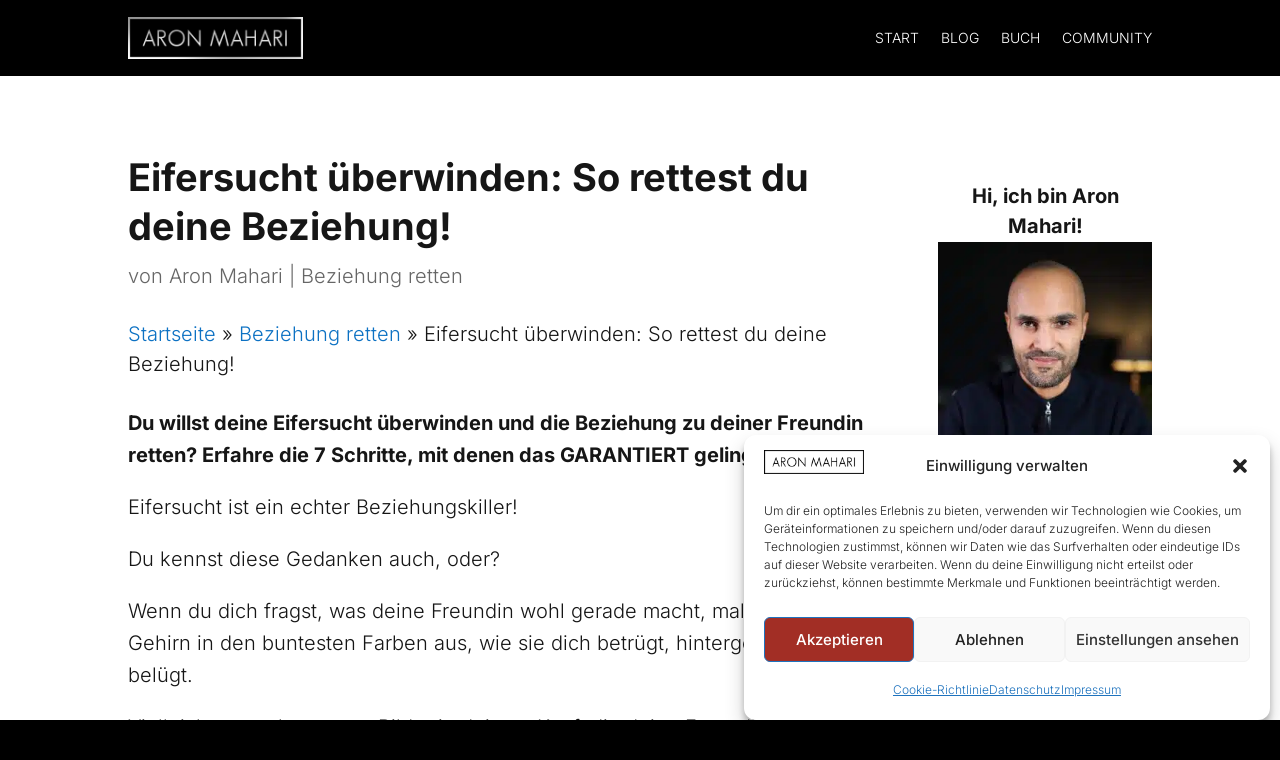

--- FILE ---
content_type: text/html; charset=utf-8
request_url: https://www.google.com/recaptcha/api2/aframe
body_size: 264
content:
<!DOCTYPE HTML><html><head><meta http-equiv="content-type" content="text/html; charset=UTF-8"></head><body><script nonce="tbet62RW5tV84MATeaFeeA">/** Anti-fraud and anti-abuse applications only. See google.com/recaptcha */ try{var clients={'sodar':'https://pagead2.googlesyndication.com/pagead/sodar?'};window.addEventListener("message",function(a){try{if(a.source===window.parent){var b=JSON.parse(a.data);var c=clients[b['id']];if(c){var d=document.createElement('img');d.src=c+b['params']+'&rc='+(localStorage.getItem("rc::a")?sessionStorage.getItem("rc::b"):"");window.document.body.appendChild(d);sessionStorage.setItem("rc::e",parseInt(sessionStorage.getItem("rc::e")||0)+1);localStorage.setItem("rc::h",'1769353528276');}}}catch(b){}});window.parent.postMessage("_grecaptcha_ready", "*");}catch(b){}</script></body></html>